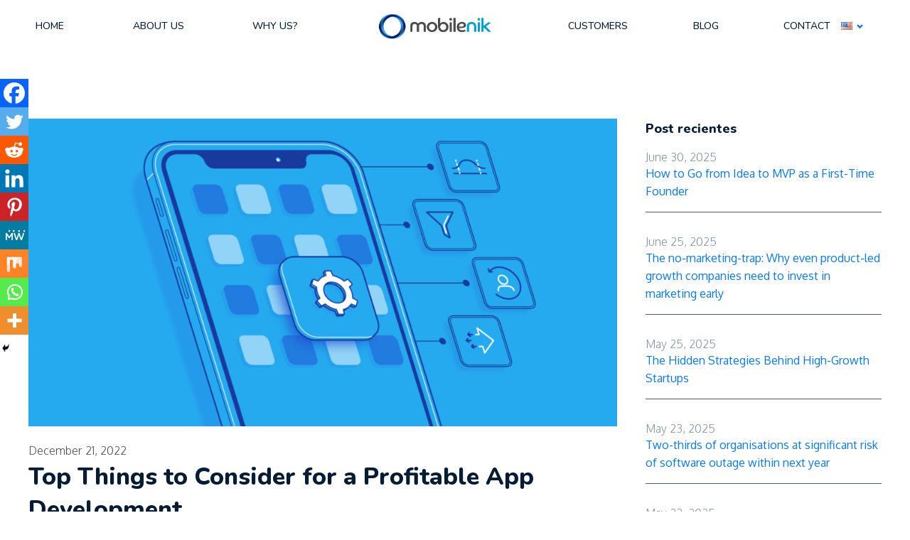

--- FILE ---
content_type: text/css;charset=UTF-8
request_url: https://www.mobilenik.com/top-things-to-consider-for-a-profitable-app-development/?xlink=css&ver=6.9
body_size: 6374
content:
#section-75-10 > .ct-section-inner-wrap{max-width:100%;padding-top:0;padding-right:50px;padding-bottom:0;padding-left:50px;display:flex;flex-direction:row;align-items:center}#section-75-10{display:block}#section-75-10{height:72px;background-color:#ffffff}#section-31-10 > .ct-section-inner-wrap{padding-top:33px;padding-right:0;padding-bottom:0;padding-left:0;align-items:center}#section-31-10{background-color:#f5f8fa;text-align:center}@media (max-width:991px){#section-75-10 > .ct-section-inner-wrap{display:flex;flex-direction:row;justify-content:space-between}#section-75-10{display:block}#section-75-10{text-align:justify}}@media (max-width:767px){#section-75-10 > .ct-section-inner-wrap{padding-top:30px;padding-right:15px;padding-bottom:30px;padding-left:15px;display:flex;flex-direction:row;justify-content:space-between}#section-75-10{display:block}#section-75-10{text-align:justify}}@media (max-width:479px){#section-75-10 > .ct-section-inner-wrap{padding-left:20px}}#div_block-77-10{flex-direction:row;display:flex;width:33%;justify-content:space-between;text-align:justify}#div_block-80-10{width:33%;align-items:center;text-align:center}#div_block-87-10{flex-direction:row;display:flex;width:33%;justify-content:space-between;text-align:justify}#div_block-107-10{flex-direction:row;display:flex;width:5%;justify-content:space-between;text-align:justify}#div_block-3-247{width:70%}#div_block-4-247{width:30.00%}#div_block-130-10{align-items:center;text-align:center}#div_block-114-10{width:100.00%;display:flex;align-items:center;flex-direction:row;justify-content:center;margin-top:30px;margin-bottom:30px}@media (max-width:991px){#div_block-77-10{display:none}}@media (max-width:991px){#div_block-87-10{display:none}}@media (max-width:991px){#div_block-107-10{display:none}}@media (max-width:991px){#div_block-114-10{flex-direction:row;display:flex;justify-content:center;text-align:center}}@media (max-width:479px){#div_block-80-10{width:50%}}@media (max-width:991px){#new_columns-2-247> .ct-div-block{width:100% !important}}#headline-8-247{color:#041c34;font-size:34px;line-height:46px;margin-bottom:18px;font-weight:800}#headline-10-247{font-weight:800;color:#041c34;font-size:18px}#text_block-7-247{margin-top:20px;font-size:16px;color:#4a4a4a;font-family:'Oxygen'}#text_block-9-247{margin-top:8px}#link-96-10{padding-left:10px;padding-right:10px;padding-top:0px;padding-bottom:0px}#link-124-10{margin-left:5px}#link-126-10{margin-left:5px}#link-128-10{margin-left:5px}@media (max-width:767px){#link-35-10{margin-left:auto;margin-right:auto}}@media (max-width:479px){#link-35-10{margin-right:auto;margin-left:auto}}#image-5-247{width:100%}#image-132-10{width:25%}#image-36-10{height:30px}@media (max-width:479px){#image-86-10{margin-left:0px;margin-right:auto}}#fancy_icon-125-10{color:#0279fe}#fancy_icon-125-10>svg{width:20px;height:20px}#fancy_icon-127-10{color:#0279fe}#fancy_icon-127-10>svg{width:20px;height:20px}#fancy_icon-129-10{color:#0279fe}#fancy_icon-129-10>svg{width:20px;height:20px}@media (max-width:767px){#_nav_menu-112-10 .oxy-nav-menu-list{display:none}#_nav_menu-112-10 .oxy-menu-toggle{display:initial}#_nav_menu-112-10.oxy-nav-menu.oxy-nav-menu-open .oxy-nav-menu-list{display:initial}}#_nav_menu-112-10.oxy-nav-menu.oxy-nav-menu-open{margin-top:0 !important;margin-right:0 !important;margin-left:0 !important;margin-bottom:0 !important}#_nav_menu-112-10.oxy-nav-menu.oxy-nav-menu-open .menu-item a{padding-top:20px;padding-bottom:20px;padding-left:10px;padding-right:10px}#_nav_menu-112-10 .oxy-nav-menu-hamburger-wrap{width:40px;height:40px;margin-top:10px;margin-bottom:10px}#_nav_menu-112-10 .oxy-nav-menu-hamburger{width:40px;height:32px}#_nav_menu-112-10 .oxy-nav-menu-hamburger-line{height:6px}#_nav_menu-112-10.oxy-nav-menu-open .oxy-nav-menu-hamburger .oxy-nav-menu-hamburger-line:first-child{top:13px}#_nav_menu-112-10.oxy-nav-menu-open .oxy-nav-menu-hamburger .oxy-nav-menu-hamburger-line:last-child{top:-13px}#_nav_menu-112-10 .menu-item > .sub-menu{transition-duration:0.4s}#_nav_menu-112-10 .oxy-nav-menu-list{flex-direction:row}#_nav_menu-112-10 .menu-item a{padding-top:20px;padding-left:10px;padding-right:10px;padding-bottom:20px;transition-duration:0.4s}#_nav_menu-112-10 .current-menu-item a{background-color:#ffffff}#_nav_menu-112-10.oxy-nav-menu:not(.oxy-nav-menu-open) .sub-menu{background-color:#ffffff}#_nav_menu-112-10.oxy-nav-menu:not(.oxy-nav-menu-open) .sub-menu .menu-item a{border:0;padding-top:20px;padding-bottom:20px}#_nav_menu-112-10 .menu-item:focus-within a,#_nav_menu-112-10 .menu-item:hover a{background-color:#ffffff}#_nav_menu-112-10.oxy-nav-menu:not(.oxy-nav-menu-open) .sub-menu:hover{background-color:#ffffff}#_nav_menu-112-10.oxy-nav-menu:not(.oxy-nav-menu-open) .sub-menu .menu-item a:hover{border:0;padding-top:20px;padding-bottom:20px}#_nav_menu-95-10 .oxy-nav-menu-list{display:none}#_nav_menu-95-10 .oxy-menu-toggle{display:initial}#_nav_menu-95-10.oxy-nav-menu.oxy-nav-menu-open .oxy-nav-menu-list{display:initial}#_nav_menu-95-10.oxy-nav-menu.oxy-nav-menu-open{margin-top:0 !important;margin-right:0 !important;margin-left:0 !important;margin-bottom:0 !important}#_nav_menu-95-10.oxy-nav-menu.oxy-nav-menu-open .menu-item a{color:#000000;padding-top:20px;padding-bottom:20px;padding-left:20px;padding-right:20px}#_nav_menu-95-10 .oxy-nav-menu-hamburger-wrap{width:30px;height:30px}#_nav_menu-95-10 .oxy-nav-menu-hamburger{width:30px;height:24px}#_nav_menu-95-10 .oxy-nav-menu-hamburger-line{height:4px}#_nav_menu-95-10.oxy-nav-menu-open .oxy-nav-menu-hamburger .oxy-nav-menu-hamburger-line:first-child{top:10px}#_nav_menu-95-10.oxy-nav-menu-open .oxy-nav-menu-hamburger .oxy-nav-menu-hamburger-line:last-child{top:-10px}#_nav_menu-95-10 .menu-item > .sub-menu{transition-duration:0.4s}#_nav_menu-95-10{display:none}#_nav_menu-95-10 .oxy-nav-menu-list{flex-direction:row}#_nav_menu-95-10 .menu-item a{padding-top:20px;padding-left:20px;padding-right:20px;padding-bottom:20px;transition-duration:0.4s}#_nav_menu-95-10.oxy-nav-menu:not(.oxy-nav-menu-open) .sub-menu{background-color:#eeeeee}#_nav_menu-95-10.oxy-nav-menu:not(.oxy-nav-menu-open) .sub-menu .menu-item a{border:0;padding-top:20px;padding-bottom:20px}#_nav_menu-95-10 .menu-item:focus-within a,#_nav_menu-95-10 .menu-item:hover a{background-color:#eeeeee;padding-top:17px;border-top-width:3px;color:#00a0db}#_nav_menu-95-10.oxy-nav-menu:not(.oxy-nav-menu-open) .sub-menu:hover{background-color:#eeeeee}#_nav_menu-95-10.oxy-nav-menu:not(.oxy-nav-menu-open) .sub-menu .menu-item a:hover{border:0;padding-top:20px;padding-bottom:20px}@media (max-width:991px){#_nav_menu-95-10{display:block}#_nav_menu-95-10.oxy-nav-menu:not(.oxy-nav-menu-open) .sub-menu .menu-item a{border:0}}@media (max-width:767px){#_nav_menu-112-10{display:none}#_nav_menu-112-10.oxy-nav-menu:not(.oxy-nav-menu-open) .sub-menu .menu-item a{border:0}}@media (max-width:767px){#_nav_menu-95-10.oxy-nav-menu:not(.oxy-nav-menu-open) .sub-menu .menu-item a{border:0}}#_posts_grid-20-247 > .oxy-posts{display:grid !important;align-items:stretch;grid-template-columns:repeat(12,minmax(auto,1fr));grid-column-gap:1rem;grid-row-gap:1rem;grid-auto-rows:minmax(min-content,1fr)}#_posts_grid-20-247{flex-direction:column}#_posts_grid-20-247 > .oxy-posts > :last-child{grid-column:span 4;grid-row:span 3;height:100%}#_posts_grid-20-247 > .oxy-posts > :nth-child(1){grid-column:span 6;grid-row:span 4;height:100%}#_posts_grid-20-247 > .oxy-posts > :nth-child(2){grid-column:span 6;grid-row:span 2;height:100%}#_posts_grid-20-247 > .oxy-posts > :nth-child(3){grid-column:span 6;grid-row:span 2;height:100%}#_posts_grid-20-247 > .oxy-posts > :nth-child(4){grid-column:span 4;grid-row:span 3;height:100%}#_posts_grid-20-247 > .oxy-posts > :nth-child(5){grid-column:span 4;grid-row:span 3;height:100%}#_posts_grid-20-247 > .oxy-posts > :nth-child(6){grid-column:span 4;grid-row:span 3;height:100%}#_posts_grid-20-247 > .oxy-posts > :nth-child(7){grid-column:span 4;grid-row:span 3;height:100%}#_posts_grid-20-247 > .oxy-posts > :nth-child(8){grid-column:span 8;grid-row:span 3;height:100%}#_posts_grid-20-247 > .oxy-posts > :nth-child(9){grid-column:span 8;grid-row:span 3;height:100%}@media (max-width:767px){#_posts_grid-20-247 > .oxy-posts{display:grid !important;align-items:stretch;grid-template-columns:repeat(4,minmax(50auto,1fr));grid-column-gap:20px;grid-row-gap:20px;grid-auto-rows:minmax(min-content,1fr)}#_posts_grid-20-247{flex-direction:column}#_posts_grid-20-247 > .oxy-posts > :last-child{grid-column:span 4}#_posts_grid-20-247 > .oxy-posts > :nth-child(1){grid-column:span 4}#_posts_grid-20-247 > .oxy-posts > :nth-child(2){grid-column:span 2;grid-row:span 2;height:100%}#_posts_grid-20-247 > .oxy-posts > :nth-child(3){grid-column:span 2;grid-row:span 2;height:100%}#_posts_grid-20-247 > .oxy-posts > :nth-child(4){grid-column:span 2;grid-row:span 2;height:100%}#_posts_grid-20-247 > .oxy-posts > :nth-child(5){grid-column:span 2;grid-row:span 2;height:100%}#_posts_grid-20-247 > .oxy-posts > :nth-child(6){grid-column:span 2;grid-row:span 2;height:100%}#_posts_grid-20-247 > .oxy-posts > :nth-child(7){grid-column:span 2;grid-row:span 2;height:100%}#_posts_grid-20-247 > .oxy-posts > :nth-child(8){grid-column:span 2;grid-row:span 2;height:100%}#_posts_grid-20-247 > .oxy-posts > :nth-child(9){grid-column:span 2;grid-row:span 2;height:100%}}@media (max-width:479px){#_posts_grid-20-247 > .oxy-posts{display:grid !important;align-items:stretch;grid-template-columns:repeat(1,minmax(200px,1fr));grid-column-gap:20px;grid-row-gap:20px}#_posts_grid-20-247{flex-direction:column}#_posts_grid-20-247 > .oxy-posts > :last-child{grid-column:span 1;grid-row:span 1}#_posts_grid-20-247 > .oxy-posts > :nth-child(1){grid-column:span 1;grid-row:span 2;height:100%}#_posts_grid-20-247 > .oxy-posts > :nth-child(2){grid-column:span 1;grid-row:span 1}#_posts_grid-20-247 > .oxy-posts > :nth-child(3){grid-column:span 1;grid-row:span 1}#_posts_grid-20-247 > .oxy-posts > :nth-child(4){grid-column:span 1;grid-row:span 1}#_posts_grid-20-247 > .oxy-posts > :nth-child(5){grid-column:span 1;grid-row:span 1}#_posts_grid-20-247 > .oxy-posts > :nth-child(6){grid-column:span 1;grid-row:span 1}#_posts_grid-20-247 > .oxy-posts > :nth-child(7){grid-column:span 1;grid-row:span 1}#_posts_grid-20-247 > .oxy-posts > :nth-child(8){grid-column:span 1;grid-row:span 1}#_posts_grid-20-247 > .oxy-posts > :nth-child(9){grid-column:span 1;grid-row:span 1}}#_posts_grid-20-247 .oxy-posts{display:flex !important;flex-direction:row;flex-wrap:wrap}#_posts_grid-20-247 .oxy-post{display:flex;flex-direction:column;text-align:left;align-items:flex-start;margin-bottom:15px;width:100%;padding:1em 0;border-bottom:0.5px solid #505D68}#_posts_grid-20-247 .oxy-post-image{margin-bottom:1em;position:relative;background-color:grey;background-image:repeating-linear-gradient( 45deg,#eee,#eee 10px,#ddd 10px,#ddd 20px);width:100%}#_posts_grid-20-247 .oxy-post-image-fixed-ratio{padding-bottom:100%;background-size:cover;background-position:center center}#_posts_grid-20-247 .oxy-post-image-date-overlay{position:absolute;top:1em;right:1em;font-size:.7em;color:white;background-color:rgba(0,0,0,0.5);padding:.7em 1em;font-weight:bold;-webkit-font-smoothing:antialiased}#_posts_grid-20-247 .oxy-post-title{color:#0279FE;font-size:16px;font-weight:400;letter-spacing:0;line-height:25px}#_posts_grid-20-247 .oxy-post-date{height:21px;width:121px;color:#7F90A3;font-size:16px;letter-spacing:0;line-height:21px}#_posts_grid-20-247 .oxy-post-meta{margin-top:0.5em;font-size:.8em;display:flex;flex-direction:row}#_posts_grid-20-247 .oxy-post-meta-item::after{content:"\00b7";margin-right:.5em;margin-left:.5em}#_posts_grid-20-247 .oxy-post-meta-item:last-child::after{content:"";display:none}#_posts_grid-20-247 .oxy-post-content{margin-top:1em;margin-bottom:1em}#_posts_grid-20-247 .oxy-post-content p{margin:0}@media (max-width:1120px){#_posts_grid-20-247 .oxy-post-meta{display:none}}#_posts_grid-20-247 .oxy-easy-posts-pages{text-align:center}.ct-section{width:100%;background-size:cover;background-repeat:repeat}.ct-section>.ct-section-inner-wrap{display:flex;flex-direction:column;align-items:flex-start}.ct-div-block{display:flex;flex-wrap:nowrap;flex-direction:column;align-items:flex-start}.ct-new-columns{display:flex;width:100%;flex-direction:row;align-items:stretch;justify-content:center;flex-wrap:wrap}.ct-link-text{display:inline-block}.ct-link{display:flex;flex-wrap:wrap;text-align:center;text-decoration:none;flex-direction:column;align-items:center;justify-content:center}.ct-link-button{display:inline-block;text-align:center;text-decoration:none}.ct-link-button{background-color:#1e73be;border:1px solid #1e73be;color:#ffffff;padding:10px 16px}.ct-image{max-width:100%}.ct-fancy-icon>svg{width:55px;height:55px}.ct-inner-content{width:100%}.ct-slide{display:flex;flex-wrap:wrap;text-align:center;flex-direction:column;align-items:center;justify-content:center}.ct-nestable-shortcode{display:flex;flex-wrap:nowrap;flex-direction:column;align-items:flex-start}.oxy-comments{width:100%;text-align:left}.oxy-comment-form{width:100%}.oxy-login-form{width:100%}.oxy-search-form{width:100%}.oxy-tabs-contents{display:flex;width:100%;flex-wrap:nowrap;flex-direction:column;align-items:flex-start}.oxy-tab{display:flex;flex-wrap:nowrap;flex-direction:column;align-items:flex-start}.oxy-tab-content{display:flex;width:100%;flex-wrap:nowrap;flex-direction:column;align-items:flex-start}.oxy-testimonial{width:100%}.oxy-icon-box{width:100%}.oxy-pricing-box{width:100%}.oxy-posts-grid{width:100%}.oxy-gallery{width:100%}.ct-slider{width:100%}.oxy-tabs{display:flex;flex-wrap:nowrap;flex-direction:row;align-items:stretch}.ct-modal{flex-direction:column;align-items:flex-start}.ct-span{display:inline-block;text-decoration:inherit}.ct-widget{width:100%}.oxy-dynamic-list{width:100%}@media screen and (-ms-high-contrast:active),(-ms-high-contrast:none){.ct-div-block,.oxy-post-content,.ct-text-block,.ct-headline,.oxy-rich-text,.ct-link-text{max-width:100%}img{flex-shrink:0}body *{min-height:1px}}.oxy-testimonial{flex-direction:row;align-items:center}.oxy-testimonial .oxy-testimonial-photo-wrap{order:1}.oxy-testimonial .oxy-testimonial-photo{width:125px;height:125px;margin-right:20px}.oxy-testimonial .oxy-testimonial-photo-wrap,.oxy-testimonial .oxy-testimonial-author-wrap,.oxy-testimonial .oxy-testimonial-content-wrap{align-items:flex-start;text-align:left}.oxy-testimonial .oxy-testimonial-text{margin-bottom:8px;font-size:21px;line-height:1.4;-webkit-font-smoothing:subpixel-antialiased}.oxy-testimonial .oxy-testimonial-author{font-size:18px;-webkit-font-smoothing:subpixel-antialiased}.oxy-testimonial .oxy-testimonial-author-info{font-size:12px;-webkit-font-smoothing:subpixel-antialiased}.oxy-icon-box{text-align:left;flex-direction:column}.oxy-icon-box .oxy-icon-box-icon{margin-bottom:12px;align-self:flex-start} .oxy-icon-box .oxy-icon-box-heading{font-size:21px;margin-bottom:12px} .oxy-icon-box .oxy-icon-box-text{font-size:16px;margin-bottom:12px;align-self:flex-start}.oxy-icon-box .oxy-icon-box-link{margin-top:20px} .oxy-pricing-box .oxy-pricing-box-section{padding-top:20px;padding-left:20px;padding-right:20px;padding-bottom:20px;text-align:center}.oxy-pricing-box .oxy-pricing-box-section.oxy-pricing-box-price{justify-content:center}.oxy-pricing-box .oxy-pricing-box-section.oxy-pricing-box-graphic{justify-content:center}.oxy-pricing-box .oxy-pricing-box-title-title{font-size:48px}.oxy-pricing-box .oxy-pricing-box-title-subtitle{font-size:24px}.oxy-pricing-box .oxy-pricing-box-section.oxy-pricing-box-price{flex-direction:row}.oxy-pricing-box .oxy-pricing-box-currency{font-size:28px}.oxy-pricing-box .oxy-pricing-box-amount-main{font-size:80px;line-height:0.7}.oxy-pricing-box .oxy-pricing-box-amount-decimal{font-size:13px}.oxy-pricing-box .oxy-pricing-box-term{font-size:16px}.oxy-pricing-box .oxy-pricing-box-sale-price{font-size:12px;color:rgba(0,0,0,0.5);margin-bottom:20px} .oxy-pricing-box .oxy-pricing-box-section.oxy-pricing-box-content{font-size:16px;color:rgba(0,0,0,0.5)} .oxy-pricing-box .oxy-pricing-box-section.oxy-pricing-box-cta{justify-content:center}.oxy-progress-bar .oxy-progress-bar-background{background-color:#000000;background-image:linear-gradient(-45deg,rgba(255,255,255,.12) 25%,transparent 25%,transparent 50%,rgba(255,255,255,.12) 50%,rgba(255,255,255,.12) 75%,transparent 75%,transparent);animation:none 0s paused}.oxy-progress-bar .oxy-progress-bar-progress-wrap{width:85%}.oxy-progress-bar .oxy-progress-bar-progress{background-color:#66aaff;padding:40px;animation:none 0s paused,none 0s paused;background-image:linear-gradient(-45deg,rgba(255,255,255,.12) 25%,transparent 25%,transparent 50%,rgba(255,255,255,.12) 50%,rgba(255,255,255,.12) 75%,transparent 75%,transparent)}.oxy-progress-bar .oxy-progress-bar-overlay-text{font-size:30px;font-weight:900;-webkit-font-smoothing:subpixel-antialiased}.oxy-progress-bar .oxy-progress-bar-overlay-percent{font-size:12px}.ct-slider .unslider-nav ol li{border-color:#ffffff}.ct-slider .unslider-nav ol li.unslider-active{background-color:#ffffff}.ct-slider .ct-slide{padding:0px}.oxy-superbox .oxy-superbox-secondary,.oxy-superbox .oxy-superbox-primary{transition-duration:0.5s}.oxy-shape-divider{width:0px;height:0px}.oxy_shape_divider svg{width:100%}.oxy-pro-menu .oxy-pro-menu-container:not(.oxy-pro-menu-open-container):not(.oxy-pro-menu-off-canvas-container) .sub-menu{box-shadow:px px px px }.oxy-pro-menu .oxy-pro-menu-show-dropdown .oxy-pro-menu-list .menu-item-has-children > a svg{transition-duration:0.4s}.oxy-pro-menu .oxy-pro-menu-show-dropdown .oxy-pro-menu-list .menu-item-has-children > a div{margin-left:0px}.oxy-pro-menu .oxy-pro-menu-mobile-open-icon svg{width:30px;height:30px}.oxy-pro-menu .oxy-pro-menu-mobile-open-icon{padding-top:15px;padding-right:15px;padding-bottom:15px;padding-left:15px}.oxy-pro-menu .oxy-pro-menu-mobile-open-icon,.oxy-pro-menu .oxy-pro-menu-mobile-open-icon svg{transition-duration:0.4s}.oxy-pro-menu .oxy-pro-menu-mobile-close-icon{top:20px;left:20px}.oxy-pro-menu .oxy-pro-menu-mobile-close-icon svg{width:24px;height:24px}.oxy-pro-menu .oxy-pro-menu-mobile-close-icon,.oxy-pro-menu .oxy-pro-menu-mobile-close-icon svg{transition-duration:0.4s}.oxy-pro-menu .oxy-pro-menu-container.oxy-pro-menu-off-canvas-container,.oxy-pro-menu .oxy-pro-menu-container.oxy-pro-menu-open-container{background-color:#ffffff}.oxy-pro-menu .oxy-pro-menu-off-canvas-container,.oxy-pro-menu .oxy-pro-menu-open-container{background-image:url()}.oxy-pro-menu .oxy-pro-menu-off-canvas-container .oxy-pro-menu-list .menu-item-has-children > a svg,.oxy-pro-menu .oxy-pro-menu-open-container .oxy-pro-menu-list .menu-item-has-children > a svg{font-size:24px}.oxy-pro-menu .oxy-pro-menu-dropdown-links-toggle.oxy-pro-menu-open-container .menu-item-has-children ul,.oxy-pro-menu .oxy-pro-menu-dropdown-links-toggle.oxy-pro-menu-off-canvas-container .menu-item-has-children ul{background-color:rgba(0,0,0,0.2);border-top-style:solid}.oxy-pro-menu .oxy-pro-menu-container:not(.oxy-pro-menu-open-container):not(.oxy-pro-menu-off-canvas-container) .oxy-pro-menu-list{flex-direction:row}.oxy-pro-menu .oxy-pro-menu-container .menu-item a{text-align:left;justify-content:flex-start}.oxy-pro-menu .oxy-pro-menu-container.oxy-pro-menu-open-container .menu-item,.oxy-pro-menu .oxy-pro-menu-container.oxy-pro-menu-off-canvas-container .menu-item{align-items:flex-start}.oxy-pro-menu .oxy-pro-menu-off-canvas-container{top:0;bottom:0;right:auto;left:0}.oxy-pro-menu .oxy-pro-menu-container.oxy-pro-menu-open-container .oxy-pro-menu-list .menu-item a,.oxy-pro-menu .oxy-pro-menu-container.oxy-pro-menu-off-canvas-container .oxy-pro-menu-list .menu-item a{text-align:left;justify-content:flex-start}.oxy-site-navigation{--oxynav-brand-color:#4831B0;--oxynav-neutral-color:#FFFFFF;--oxynav-activehover-color:#EFEDF4;--oxynav-background-color:#4831B0;--oxynav-border-radius:0px;--oxynav-other-spacing:8px;--oxynav-transition-duration:0.3s;--oxynav-transition-timing-function:cubic-bezier(.84,.05,.31,.93)}.oxy-site-navigation .oxy-site-navigation__mobile-close-wrapper{text-align:left}.oxy-site-navigation > ul{left:0}.oxy-site-navigation{--oxynav-animation-name:none}.oxy-site-navigation > ul:not(.open) > li[data-cta='true']:nth-last-child(1){background-color:var(--oxynav-brand-color);transition:var(--oxynav-transition-duration);margin-left:var(--oxynav-other-spacing);border:none}.oxy-site-navigation > ul:not(.open) > li[data-cta='true']:nth-last-child(2){background:transparent;border:1px solid currentColor;transition:var(--oxynav-transition-duration);margin-left:var(--oxynav-other-spacing)}.oxy-site-navigation > ul:not(.open) > li[data-cta='true']:nth-last-child(2):not(:hover) > img{filter:invert(0) !important}.oxy-site-navigation > ul:not(.open) > li[data-cta='true']:hover{background-color:var(--oxynav-activehover-color)}.oxy-site-navigation > ul:not(.open) > li[data-cta='true']:nth-last-child(1) > a{color:var(--oxynav-neutral-color)}.oxy-site-navigation > ul:not(.open) > li[data-cta='true']:nth-last-child(2) > a{color:var(--oxynav-brand-color)}.oxy-site-navigation > ul:not(.open) > li[data-cta='true']:hover > a{color:var(--oxynav-brand-color)}.oxy-site-navigation > ul:not(.open) > li[data-cta='true']:nth-last-child(1) > a::after{color:var(--oxynav-neutral-color)}.oxy-site-navigation > ul:not(.open) > li[data-cta='true']:nth-last-child(2) > a::after{color:var(--oxynav-brand-color)}.oxy-site-navigation > ul:not(.open) > li[data-cta='true']:hover > a::after{color:var(--oxynav-brand-color)}.oxy-site-navigation > ul:not(.open) > li[data-cta='true'] > ul{display:none}.oxy-site-navigation > ul:not(.open) > li[data-cta='true'] > button,.oxy-site-navigation > ul:not(.open) > li[data-cta='true'] > ul{display:none}.ct-section-inner-wrap,.oxy-header-container{max-width:1300px}body{font-family:'Oxygen'}body{line-height:28px;font-size:16px;font-weight:300;color:#041c34}.oxy-nav-menu-hamburger-line{background-color:#041c34}h1,h2,h3,h4,h5,h6{font-family:'Nunito';font-size:36px;font-weight:700;color:#000000}h2,h3,h4,h5,h6{font-size:30px;color:#000000}h3,h4,h5,h6{font-size:24px}h4,h5,h6{font-size:20px;color:#000000}h5,h6{font-size:36px;font-weight:600;color:#041c34}h6{font-size:16px;color:#000000}a{color:#0074db;text-decoration:none}a:hover{text-decoration:none}.ct-link-text{text-decoration:}.ct-link{text-decoration:}.ct-link-button{border-radius:3px}.ct-section-inner-wrap{padding-top:75px;padding-right:20px;padding-bottom:75px;padding-left:20px}.ct-new-columns > .ct-div-block{padding-top:20px;padding-right:20px;padding-bottom:20px;padding-left:20px}.oxy-header-container{padding-right:20px;padding-left:20px}@media (max-width:992px){.ct-columns-inner-wrap{display:block !important}.ct-columns-inner-wrap:after{display:table;clear:both;content:""}.ct-column{width:100% !important;margin:0 !important}.ct-columns-inner-wrap{margin:0 !important}}.oxel_megamenu_parent:hover{background-color:#cfd3d7}.oxel_megamenu_parent{padding-top:8px;padding-bottom:8px;padding-left:32px;padding-right:32px;position:relative;background-color:#f9f9fa;transition-duration:0.3s}.oxel_megamenu_parent__title{color:#374047}.oxel_megamenu__wrapper{transform:;padding-top:32px;padding-left:0px;padding-right:0px;padding-bottom:0px;opacity:1;transition-duration:0.3s;transition-timing-function:ease-in-out;position:relative;width:100%;z-index:1999}.oxel_megamenu__wrapper:not(.ct-section):not(.oxy-easy-posts),.oxel_megamenu__wrapper.oxy-easy-posts .oxy-posts,.oxel_megamenu__wrapper.ct-section .ct-section-inner-wrap{flex-direction:unset}.oxel_megamenu__wrapper--hidden{transform:translateY(64px);opacity:0;pointer-events:none}.oxel_megamenu__close-icon{color:#333333}.oxel_megamenu__close-icon >svg{width:32px;height:32px}.oxel_megamenu__close-icon{position:absolute;top:48px;right:16px}.oxel_megamenu__close-icon:not(.ct-section):not(.oxy-easy-posts),.oxel_megamenu__close-icon.oxy-easy-posts .oxy-posts,.oxel_megamenu__close-icon.ct-section .ct-section-inner-wrap{display:none;flex-direction:unset}@media (max-width:991px){.oxel_megamenu__close-icon{}.oxel_megamenu__close-icon:not(.ct-section):not(.oxy-easy-posts),.oxel_megamenu__close-icon.oxy-easy-posts .oxy-posts,.oxel_megamenu__close-icon.ct-section .ct-section-inner-wrap{display:flex}}.oxel_dropdown_button__submenu{position:absolute;top:100%;left:0px;min-width:100%;padding-top:4px;width:200px;z-index:10;border-radius:10px;overflow:hidden;background-color:#ffffff;box-shadow:0px 4px 10px rgba(0,0,0,0.19)}.oxel_dropdown_button{background-color:#374047;position:relative}.oxel_dropdown_button:not(.ct-section):not(.oxy-easy-posts),.oxel_dropdown_button.oxy-easy-posts .oxy-posts,.oxel_dropdown_button.ct-section .ct-section-inner-wrap{display:flex;flex-direction:row;align-items:center}.oxel_dropdown_button__label{margin-right:8px;color:#041c34;font-weight:500;font-size:14px}.oxel_dropdown_button__icon{color:#333333}.oxel_dropdown_button__icon >svg{width:11px;height:11px}.oxel_dropdown_button__icon{}.oxel_dropdown_button__submenu__button:hover{color:#0279fe}.oxel_dropdown_button__submenu__button{padding-top:2px;padding-bottom:2px;padding-left:16px;padding-right:16px;text-align:left;min-width:100%;transition-duration:0.3s;transition-timing-function:ease-in-out;color:#041c34}.oxel_dropdown_button__submenu__button:not(.ct-section):not(.oxy-easy-posts),.oxel_dropdown_button__submenu__button.oxy-easy-posts .oxy-posts,.oxel_dropdown_button__submenu__button.ct-section .ct-section-inner-wrap{display:flex;flex-direction:column;align-items:flex-start}.oxel_dropdown_button__submenu__button__label{font-size:14px}.oxel_dropdown_button__submenu--hidden{opacity:0;pointer-events:none}.oxel_dropdown_button__trigger{padding-top:8px;padding-bottom:8px;padding-left:16px;padding-right:6px;background-color:#ffffff;cursor:pointer}.oxel_dropdown_button__trigger:not(.ct-section):not(.oxy-easy-posts),.oxel_dropdown_button__trigger.oxy-easy-posts .oxy-posts,.oxel_dropdown_button__trigger.ct-section .ct-section-inner-wrap{display:flex;flex-direction:row;align-items:center}.oxel_dynamicslider{width:100%}.swiper-container{}.oxel_dynamicslider__container{height:400px}.swiper-wrapper{}.swiper-slide{}.swiper-slide:not(.ct-section):not(.oxy-easy-posts),.swiper-slide.oxy-easy-posts .oxy-posts,.swiper-slide.ct-section .ct-section-inner-wrap{display:grid;display:grid !important;align-items:stretch;grid-template-columns:repeat(4,minmax(200px,1fr));grid-column-gap:20px;grid-row-gap:20px}.atomic-logo:hover{opacity:1}.atomic-logo{opacity:0.8;transition-duration:0.5s;transition-timing-function:ease;transition-property:all}.atomic-header-4-link:hover{background-color:rgba(255,255,255,0.1);color:#ffffff}.atomic-header-4-link{padding-top:18px;padding-bottom:18px;padding-left:18px;padding-right:18px;color:rgba(255,255,255,0.5);font-weight:400;font-size:15px;letter-spacing:1px;-webkit-font-smoothing:antialiased;-moz-osx-font-smoothing:grayscale}.tabs-8932-tab:hover{background-color:#ffffff}.tabs-8932-tab{padding-top:16px;padding-bottom:16px;padding-left:32px;padding-right:32px;color:#374047;transition-duration:0.3s;transition-timing-function:ease-in-out;border-top-color:#eceeef;border-right-color:#eceeef;border-bottom-color:#eceeef;border-left-color:#eceeef;border-top-style:solid;border-right-style:none;border-bottom-style:solid;border-left-style:solid;border-top-width:0px;border-right-width:0px;border-bottom-width:0px;border-left-width:0px;border-radius:20px;margin-bottom:30px}.tabs-8932-tab:not(.ct-section):not(.oxy-easy-posts),.tabs-8932-tab.oxy-easy-posts .oxy-posts,.tabs-8932-tab.ct-section .ct-section-inner-wrap{display:flex;flex-direction:row;align-items:center}@media (max-width:991px){.tabs-8932-tab{border-bottom-style:none;border-right-color:#dee1e3;border-right-width:1px;border-right-style:solid}}@media (max-width:767px){.tabs-8932-tab{margin-bottom:15px;border-top-style:none;border-right-style:none;border-bottom-style:none;border-left-style:none}.tabs-8932-tab:not(.ct-section):not(.oxy-easy-posts),.tabs-8932-tab.oxy-easy-posts .oxy-posts,.tabs-8932-tab.ct-section .ct-section-inner-wrap{display:flex}}@media (max-width:479px){.tabs-8932-tab{padding-left:0px;padding-right:12px}}.tabs-8932-tab-active{background-color:#ffffff;border-top-color:#dee1e3;border-right-color:#dee1e3;border-bottom-color:#dee1e3;border-left-color:#dee1e3;border-top-width:1px;border-right-width:1px;border-bottom-width:1px;border-left-width:1px;border-top-style:solid;border-right-style:none;border-bottom-style:solid;border-left-style:solid;padding-left:40px;box-shadow:0px 0px 6px rgba(0,0,0,0.22)}@media (max-width:991px){.tabs-8932-tab-active{border-top-color:#dee1e3;border-right-color:#dee1e3;border-bottom-color:#dee1e3;border-left-color:#dee1e3;border-top-width:1px;border-right-width:1px;border-bottom-width:1px;border-left-width:1px;border-top-style:solid;border-right-style:solid;border-bottom-style:none;border-left-style:solid;margin-left:0px;padding-left:032px}}@media (max-width:479px){.tabs-8932-tab-active{padding-left:16px;padding-right:16px}}.tabs-contents-8932-tab{}.oxel_dashboard_tabs{width:100%}.oxel_dashboard_tabs:not(.ct-section):not(.oxy-easy-posts),.oxel_dashboard_tabs.oxy-easy-posts .oxy-posts,.oxel_dashboard_tabs.ct-section .ct-section-inner-wrap{display:flex;flex-direction:row;align-items:stretch}@media (max-width:991px){.oxel_dashboard_tabs{}.oxel_dashboard_tabs:not(.ct-section):not(.oxy-easy-posts),.oxel_dashboard_tabs.oxy-easy-posts .oxy-posts,.oxel_dashboard_tabs.ct-section .ct-section-inner-wrap{display:flex;flex-direction:column}}@media (max-width:767px){.oxel_dashboard_tabs{}.oxel_dashboard_tabs:not(.ct-section):not(.oxy-easy-posts),.oxel_dashboard_tabs.oxy-easy-posts .oxy-posts,.oxel_dashboard_tabs.ct-section .ct-section-inner-wrap{display:flex}}.oxel_dashboard_tabs__tab_icon{color:#7f8b93}.oxel_dashboard_tabs__tab_icon >svg{width:18px;height:18px}.oxel_dashboard_tabs__tab_icon{margin-right:8px}@media (max-width:767px){.oxel_dashboard_tabs__tab_icon{margin-right:0px}}.oxel_dashboard_tabs__tab_label{line-height:1;font-size:14px;text-transform:uppercase}@media (max-width:767px){.oxel_dashboard_tabs__tab_label{}.oxel_dashboard_tabs__tab_label:not(.ct-section):not(.oxy-easy-posts),.oxel_dashboard_tabs__tab_label.oxy-easy-posts .oxy-posts,.oxel_dashboard_tabs__tab_label.ct-section .ct-section-inner-wrap{display:none;flex-direction:unset}}.oxel_dashboard_tabs__tab{}@media (max-width:767px){.oxel_dashboard_tabs__tab{}}.oxel_dashboard_tabs__tab_content_container{width:75%;border-top-color:#dee1e3;border-right-color:#dee1e3;border-bottom-color:#dee1e3;border-left-color:#dee1e3;border-top-width:0px;border-right-width:0px;border-bottom-width:0px;border-left-width:0px;border-top-style:solid;border-right-style:solid;border-bottom-style:solid;border-left-style:none;overflow:hidden}@media (max-width:991px){.oxel_dashboard_tabs__tab_content_container{width:100%;border-top-color:#dee1e3;border-right-color:#dee1e3;border-bottom-color:#dee1e3;border-left-color:#dee1e3;border-top-width:1px;border-right-width:1px;border-bottom-width:1px;border-left-width:1px;border-top-style:solid;border-right-style:solid;border-bottom-style:solid;border-left-style:solid}}@media (max-width:767px){.oxel_dashboard_tabs__tab_content_container{border-top-style:none;border-right-style:none;border-bottom-style:none;border-left-style:none}}.oxel_dashboard_tabs__tab_content--hidden{}.oxel_dashboard_tabs__tab_content--hidden:not(.ct-section):not(.oxy-easy-posts),.oxel_dashboard_tabs__tab_content--hidden.oxy-easy-posts .oxy-posts,.oxel_dashboard_tabs__tab_content--hidden.ct-section .ct-section-inner-wrap{display:none;flex-direction:unset}.oxel_switcher__content{width:100%;padding-top:32px;padding-left:32px;padding-right:32px;padding-bottom:32px}.oxel_switcher__content:not(.ct-section):not(.oxy-easy-posts),.oxel_switcher__content.oxy-easy-posts .oxy-posts,.oxel_switcher__content.ct-section .ct-section-inner-wrap{display:none;flex-direction:unset}.oxel_switcher{width:100%;min-width:100%}.oxel_switcher__toggle{width:64px;background-color:#374047;border-radius:999em;margin-left:16px;margin-right:16px;padding-bottom:0px;transition-duration:0.3s;transition-timing-function:ease-in-out}.oxel_switcher__toggle__icon{color:#f9f9fa}.oxel_switcher__toggle__icon >svg{width:32px;height:32px}.oxel_switcher__toggle__icon{transition-duration:0.3s;transition-timing-function:ease-in-out}.oxel_switcher__toggle_label{font-size:14px;color:#374047;font-weight:600;letter-spacing:4px;text-transform:uppercase;opacity:0.5;transition-duration:0.3s;transition-timing-function:ease-in-out}.oxel_switcher__toggle_label--active{opacity:1}.oxel_switcher__content--active{}.oxel_switcher__content--active:not(.ct-section):not(.oxy-easy-posts),.oxel_switcher__content--active.oxy-easy-posts .oxy-posts,.oxel_switcher__content--active.ct-section .ct-section-inner-wrap{display:flex}.oxel_focus_section{transition-duration:0.4s;transition-timing-function:ease-in-out;overflow:hidden;overflow-x:hidden}.oxel_focus_section:not(.ct-section):not(.oxy-easy-posts),.oxel_focus_section.oxy-easy-posts .oxy-posts,.oxel_focus_section.ct-section .ct-section-inner-wrap{display:flex;flex-direction:row;align-items:center}.oxel_focus_section__inner{transition-duration:0.4s;transition-timing-function:ease-in-out;width:100%;text-align:center;padding-top:32px;padding-left:32px;padding-right:32px;padding-bottom:32px;z-index:1001;position:relative}.oxel_focus_section__inner:not(.ct-section):not(.oxy-easy-posts),.oxel_focus_section__inner.oxy-easy-posts .oxy-posts,.oxel_focus_section__inner.ct-section .ct-section-inner-wrap{display:flex;flex-direction:column;align-items:center}.oxel_focus_section__backdrop{position:fixed;right:0px;left:0px;bottom:0px;background-color:#ffffff;z-index:1000;opacity:0;transition-duration:0.8s;transition-timing-function:ease-in-out;transition-property:top bottom;top:0px;pointer-events:none}.h1{font-size:56px}@media (max-width:1300px){.h1{}}@media (max-width:767px){.h1{font-size:34px}}.benefits--icon{width:80px;margin-bottom:10px}@media (max-width:767px){.benefits--icon{width:100px;margin-left:auto;margin-right:auto}}.benefits--title{font-size:22px;line-height:31px;color:#000000;font-weight:500}@media (max-width:767px){.benefits--title{font-size:21px;line-height:31px;margin-left:auto;margin-right:auto}}@media (max-width:479px){.benefits--title{text-align:center}}.benefits--text{font-family:Nunito;margin-top:20px;font-size:16px;color:#000000;line-height:24px;font-weight:300}@media (max-width:767px){.benefits--text{font-size:16px;line-height:24px;text-align:center;width:100%}}.about--name{font-family:'Questrial';color:#3a0ca3;font-size:16px;line-height:24px;font-weight:900}@media (max-width:767px){.about--name{font-size:16px;line-height:24px;margin-bottom:15px}}.about--subtitle{font-family:'Questrial';font-size:16px;line-height:21px;color:#000000}@media (max-width:767px){.about--subtitle{font-size:16px;line-height:21px;width:90%}}.ourclients-div{background-image:url(https://www3.mobilenik.com/wp-content/uploads/2021/06/agricola1.svg);background-size:auto;width:25%;background-repeat:no-repeat;background-position:50% 50%}@media (max-width:991px){.ourclients-div{}.ourclients-div:not(.ct-section):not(.oxy-easy-posts),.ourclients-div.oxy-easy-posts .oxy-posts,.ourclients-div.ct-section .ct-section-inner-wrap{display:flex}}@media (max-width:767px){.ourclients-div{background-size:contain;margin-left:10px;margin-right:10px}}@media (max-width:479px){.ourclients-div{background-size:auto auto;margin-top:10px;margin-bottom:10px;margin-right:10px;margin-left:10px}}.contact--icons{}@media (max-width:767px){.contact--icons{}}.contact-social--text{font-family:Nunito;margin-left:15px;font-size:14px;line-height:24px;color:#000000}@media (max-width:767px){.contact-social--text{font-size:14px}}.contact-social--div{margin-bottom:10px}.contact-social--div:not(.ct-section):not(.oxy-easy-posts),.contact-social--div.oxy-easy-posts .oxy-posts,.contact-social--div.ct-section .ct-section-inner-wrap{display:flex;flex-direction:row;align-items:center}.h2{font-family:Nunito;font-size:50px;line-height:48px;font-weight:500;color:#041c34;margin-bottom:30px}@media (max-width:767px){.h2{font-family:Nunito;font-size:28px;line-height:36px;text-align:center}}.header--text{text-transform:uppercase;letter-spacing:1.5px;font-size:12px;color:#000000;line-height:15px;margin-right:20px}.oxy-superbox-primary{}.oxy-superbox-secondary{}@media (max-width:767px){.oxy-superbox-secondary{z-index:0}}.nav-item:hover{color:#00a0db}.nav-item{font-family:Nunito;color:#041c34;margin-right:5px;font-size:14px;line-height:15px;font-weight:500;text-transform:uppercase}.services-div-primary{min-height:200px}.services-icon{width:70px}.about--img{background-image:url(https://www3.mobilenik.com/wp-content/uploads/2021/06/avatar-3.png);background-size:contain;background-repeat:no-repeat;background-position:50% 50%}@media (max-width:767px){.about--img{background-size:60px auto;padding-top:0px;padding-right:0px;padding-left:0px}}.tabs-9705-tab:before{content:""}.tabs-9705-tab:hover{background-color:#ffffff;box-shadow:2px 2px 2px 2px rgba(81,81,81,0.17)}.tabs-9705-tab:after{content:""}.tabs-9705-tab{border-top-width:1px;border-right-width:1px;border-bottom-width:1px;border-left-width:1px;border-top-color:#ffffff;border-right-color:#ffffff;border-bottom-color:#ffffff;border-left-color:#ffffff;border-radius:10px;padding-right:50px;padding-left:50px;margin-bottom:20px}.tabs-9705-tab:not(.ct-section):not(.oxy-easy-posts),.tabs-9705-tab.oxy-easy-posts .oxy-posts,.tabs-9705-tab.ct-section .ct-section-inner-wrap{display:flex;flex-direction:row;align-items:center}.tabs-9705-tab-active{}.tabs-contents-9705-tab{padding-left:0px;padding-right:0px}.branding-image{height:25%;padding-left:30px;padding-right:30px}.oxy-stock-content-styles{}.btn-primary:ct_depth{}.btn-primary{background-color :#0279fe;border:1px solid #0279fe;color:#ffffff;padding:10px 16px}.btn-primary{font-family:Nunito;font-size:14px;padding-left:50px;padding-right:50px;border-radius:100px;url_encoded:true;text-transform:uppercase;font-weight:700}@media (max-width:767px){.btn-primary{margin-bottom:17px;width:90%;padding-top:13px;padding-bottom:13px;margin-top:37px;margin-left:auto;margin-right:auto}}.tabs-9769-tab{width:100%;text-align:center;margin-top:10px;margin-left:10px;margin-right:10px;margin-bottom:10px;padding-top:10px;padding-left:10px;padding-right:10px;padding-bottom:10px;transition-duration:0.3s;font-size:18px}.tabs-9769-tab:not(.ct-section):not(.oxy-easy-posts),.tabs-9769-tab.oxy-easy-posts .oxy-posts,.tabs-9769-tab.ct-section .ct-section-inner-wrap{display:flex;flex-direction:row;justify-content:center}@media (max-width:991px){.tabs-9769-tab{font-size:16px;margin-right:2px}.tabs-9769-tab:not(.ct-section):not(.oxy-easy-posts),.tabs-9769-tab.oxy-easy-posts .oxy-posts,.tabs-9769-tab.ct-section .ct-section-inner-wrap{display:flex;flex-direction:column;justify-content:center}}@media (max-width:767px){.tabs-9769-tab{margin-right:10px;width:auto}}.tabs-9769-tab-active{background-color:#0279fe;color:#ffffff;border-radius:100px}.tabs-contents-9769-tab{padding-left:0px;padding-right:0px}.card:ct_depth{}.card{padding-left:20px;padding-top:20px;padding-right:20px;background-color:#ffffff;border-radius:10px;padding-bottom:20px;height:100%;box-shadow:2px 10px 20px rgba(55,64,71,0.23)}@media (max-width:767px){.card{text-align:center}.card:not(.ct-section):not(.oxy-easy-posts),.card.oxy-easy-posts .oxy-posts,.card.ct-section .ct-section-inner-wrap{display:flex;flex-direction:column;align-items:center}}.rounded-none{border-radius:0px}body .unslider-arrow{background:transparent;text-indent:0;color:transparent;opacity:1}body .unslider-arrow:after{font-size:32px;content:"\276E";font-style:normal;font-weight:normal;text-decoration:inherit;position:absolute;top:50%;left:50%;-webkit-transform:translate(-50%,-50%);-ms-transform:translate(-50%,-50%);transform:translate(-50%,-50%);color:#000}body .unslider-arrow:hover:after,body .unslider-arrow:focus:after{opacity:1}body .unslider-arrow.prev{-webkit-transform:none;-ms-transform:none;transform:none}body .unslider-arrow.next{-webkit-transform:rotate(-180deg);-ms-transform:rotate(-180deg);transform:rotate(-180deg)}body #_nav_menu-95-10.oxy-nav-menu.oxy-nav-menu-open .menu-item a{display:inline-block;text-align:right;text-transform:uppercase}body .oxy-nav-menu.oxy-nav-menu-open > div:last-child{padding:70px 30px}body #_nav_menu-95-10.oxy-nav-menu.oxy-nav-menu-open{width:80%;margin-left:auto !important}.wpcf7 label.title{font-weight:700;line-height:1.3;font-size:16px}.wpcf7 .cf7mls_next.action-button,.wpcf7 .cf7mls_back.action-button,.wpcf7 form.cf7mls input.wpcf7-form-control.wpcf7-submit{background-color:#00a0db;border-radius:20px;padding:10px 50px;color:white;border:none}.wpcf7-checkbox{display:grid;grid-template-columns:1fr 1fr}.wpcf7-checkbox .wpcf7-list-item{margin:0}.subscribe-form{display:flex}.subscribe-form input:not([type="submit"]){border-radius:10px 0 0 10px;border:2px solid #000;padding:11px;max-width:200px}.subscribe-form p{display:flex;flex-direction:column;margin-block-start:0;margin-block-end:0}.subscribe-form .wpcf7-submit{padding:11px 40px;border-radius:10px;margin-left:-15px;background-color:#000;border-color:#000;cursor:pointer;font-weight:700;color:white}.subscribe-form input:focus-visible{outline:none}.oxy-video-background .oxy-video-container video{height:120% !important}.wpcf7-spinner{display:none}@media (max-width:1299px){.subscribe-form{padding:0 10px}.subscribe-form input:not([type="submit"]){width:92%}.subscribe-form .wpcf7-submit{padding:11px 20px}}@media (max-width:400px){.subscribe-form{padding:0 10px}.subscribe-form input:not([type="submit"]){width:92%}.subscribe-form .wpcf7-submit{padding:11px 20px}}

--- FILE ---
content_type: image/svg+xml
request_url: https://www.mobilenik.com/wp-content/uploads/2022/03/logo.svg
body_size: 317192
content:
<?xml version="1.0" encoding="UTF-8"?>
<svg width="159px" height="37px" viewBox="0 0 159 37" version="1.1" xmlns="http://www.w3.org/2000/svg" xmlns:xlink="http://www.w3.org/1999/xlink">
    <title>logo</title>
    <g id="Final" stroke="none" stroke-width="1" fill="none" fill-rule="evenodd">
        <g id="Home-v-2" transform="translate(-561.000000, -16.000000)">
            <g id="logo" transform="translate(552.000000, -18.000000)">
                <image id="MOBILENIK-COLOR-20" x="-44" y="-43.852459" width="279.84" height="196.459016" xlink:href="[data-uri]"></image>
            </g>
        </g>
    </g>
</svg>